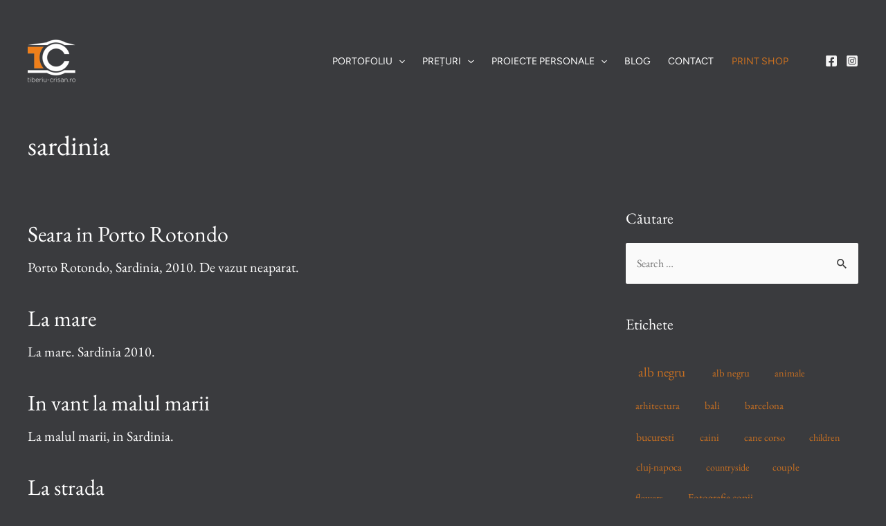

--- FILE ---
content_type: text/css
request_url: https://www.tiberiu-crisan.ro/wp-content/themes/astra-tiberiu/style.css?ver=1.0.0
body_size: 1253
content:
/**
Theme Name: astra-tiberiu
Author: Tiberiu Crisan
Author URI: http://tiberiu-crisan.ro
Description: Astra is the fastest, fully customizable & beautiful theme suitable for blogs, personal portfolios and business websites. It is very lightweight (less than 50KB on frontend) and offers unparalleled speed. Built with SEO in mind, Astra comes with schema.org code integrated so search engines will love your site. Astra offers plenty of sidebar options and widget areas giving you a full control for customizations. Furthermore, we have included special features and templates so feel free to choose any of your favorite page builder plugin to create pages flexibly. Some of the other features: # WooCommerce Ready # Responsive # Compatible with major plugins # Translation Ready # Extendible with premium addons # Regularly updated # Designed, Developed, Maintained & Supported by Brainstorm Force. Looking for a perfect base theme? Look no further. Astra is fast, fully customizable and beautiful theme!
Version: 1.0.0
License: GNU General Public License v2 or later
License URI: http://www.gnu.org/licenses/gpl-2.0.html
Text Domain: astra-tiberiu
Template: astra
*/

@media screen and (min-width: 320px) and (max-width: 767px) { 

	.wp-block-cover__inner-container {
		padding: 40px 20px 20px 20px;
	}
}

@media screen and (min-width: 768px) and (max-width: 919px) { 

	.wp-block-cover__inner-container {
		padding: 40px 40px 40px 40px;
	}
}


@media screen and (min-width: 920px)  { 

	.wp-block-cover__inner-container {
		padding: 40px 40px 40px 80px;
	}
}

.hp_iAM_styling {
	font-family: "Figtree", sans-serif;
	font-size: 20px;
}

.pula {
    margin-right: 0em !important;
}

.pula .wp-block-latest-posts__post-title {
	font-size: 20px;
	font-family: 'Figtree',sans-serif;
}

.pula_mare {
    margin-right: 0em !important;
}

.pula_mare .wp-block-latest-posts__post-title {
	font-size: 24px !important;
	font-family: 'Figtree',sans-serif;
	display: flex;
	padding: 0px 0 0 0;
}

.heading_decoration {
/*	overflow: hidden;*/
	}

.heading_decoration:after {
	content: "";
  	display: inline-block;
  	border-bottom: solid 1px #CB7121;
  	width: 40px;
  	margin-left: 16px;
/*  	height: 0px;
  		z-index: 1;
  		margin-right: -100%;
*/  	
}

.hp_portofolio_banner_promo_text {
	line-height: 1.2em;
}

.wp-block-latest-posts__post-title {
	font-size: 18px !important;
}

/*.widget_recent_entries {
	line-height: 1.2 !important;
	margin-top: -20px !important;
}
*/
.entry-title {
	font-size: 32px !important;
}

.entry-content p {
	font-size: 20px !important;
}

.ast-social-sharing-heading {
	font-size: 16px;
	font-family: 'Figtree',sans-serif;
}

.fara_bilute  {
	list-style: none !important;
}

.o_liniuta {
	border:none;
	height: 1px !important;
	clear: both;
}

